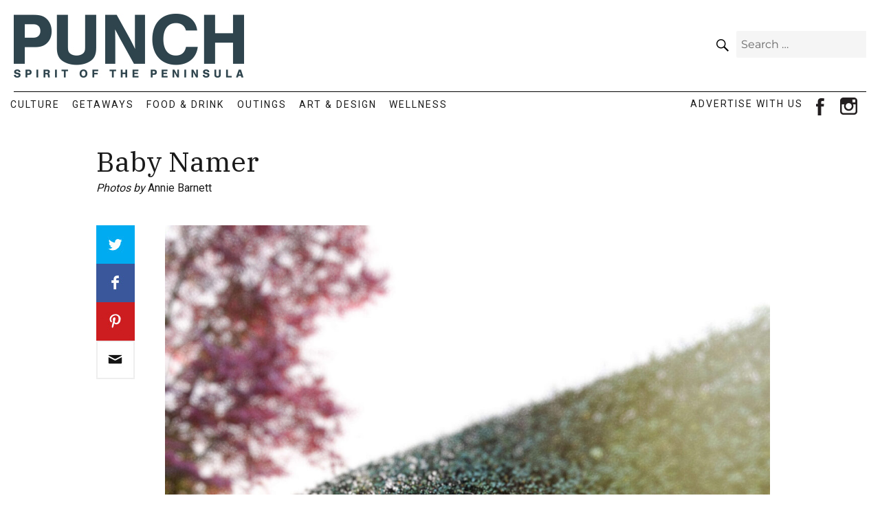

--- FILE ---
content_type: text/html; charset=UTF-8
request_url: https://punchmagazine.com/baby-namer/
body_size: 13845
content:
<!DOCTYPE html>
<html lang="en-US" class="no-js">
<head>
	<meta charset="UTF-8">
	<meta name="viewport" content="width=device-width, initial-scale=1">
	<link rel="profile" href="https://gmpg.org/xfn/11">
		
	<!-- fav icon -->
	<link rel="icon" href="/wp-content/themes/punchmagazine/images/favicon.ico" />
	
<!-- Global site tag (gtag.js) - Google Analytics -->
<script async src="https://www.googletagmanager.com/gtag/js?id=UA-156550169-1"></script>
<script>
window.dataLayer = window.dataLayer || [];
function gtag(){dataLayer.push(arguments);}
gtag('js', new Date());

gtag('config', 'UA-156550169-1');
</script>

	<script>(function(html){html.className = html.className.replace(/\bno-js\b/,'js')})(document.documentElement);</script>
<meta name='robots' content='index, follow, max-image-preview:large, max-snippet:-1, max-video-preview:-1' />
	<style>img:is([sizes="auto" i], [sizes^="auto," i]) { contain-intrinsic-size: 3000px 1500px }</style>
	
	<!-- This site is optimized with the Yoast SEO Premium plugin v25.1 (Yoast SEO v25.1) - https://yoast.com/wordpress/plugins/seo/ -->
	<title>Baby Namer - Punch Magazine</title>
	<meta name="description" content="What&#039;s in a baby name? Name consultant Taylor A. Humphrey helps clients choose the perfect name for their newborns." />
	<link rel="canonical" href="https://punchmagazine.com/baby-namer/" />
	<meta property="og:locale" content="en_US" />
	<meta property="og:type" content="article" />
	<meta property="og:title" content="Baby Namer" />
	<meta property="og:description" content="words by  Sophia Markoulakis When a tweenage Taylor A. Humphrey visited her local Redwood City library with her mother, she wasn’t enticed by the latest" />
	<meta property="og:url" content="https://punchmagazine.com/baby-namer/" />
	<meta property="og:site_name" content="Punch Magazine" />
	<meta property="article:publisher" content="https://www.facebook.com/punchmonthly" />
	<meta property="article:published_time" content="2022-02-01T01:21:42+00:00" />
	<meta property="article:modified_time" content="2022-03-30T00:45:39+00:00" />
	<meta property="og:image" content="https://punchmagazine.com/wp-content/uploads/Baby-Name_anniebarnettphotography©-4-scaled-e1643678237852.jpg" />
	<meta property="og:image:width" content="1536" />
	<meta property="og:image:height" content="2302" />
	<meta property="og:image:type" content="image/jpeg" />
	<meta name="author" content="Silas" />
	<meta name="twitter:card" content="summary_large_image" />
	<meta name="twitter:label1" content="Written by" />
	<meta name="twitter:data1" content="Silas" />
	<meta name="twitter:label2" content="Est. reading time" />
	<meta name="twitter:data2" content="6 minutes" />
	<script type="application/ld+json" class="yoast-schema-graph">{"@context":"https://schema.org","@graph":[{"@type":"Article","@id":"https://punchmagazine.com/baby-namer/#article","isPartOf":{"@id":"https://punchmagazine.com/baby-namer/"},"author":{"name":"Silas","@id":"https://punchmagazine.com/#/schema/person/6af99590cb880c32b89f348d3b92d96a"},"headline":"Baby Namer","datePublished":"2022-02-01T01:21:42+00:00","dateModified":"2022-03-30T00:45:39+00:00","mainEntityOfPage":{"@id":"https://punchmagazine.com/baby-namer/"},"wordCount":1159,"publisher":{"@id":"https://punchmagazine.com/#organization"},"image":{"@id":"https://punchmagazine.com/baby-namer/#primaryimage"},"thumbnailUrl":"https://punchmagazine.com/wp-content/uploads/Baby-Name_anniebarnettphotography©-4-scaled-e1643678237852.jpg","articleSection":["Culture"],"inLanguage":"en-US"},{"@type":"WebPage","@id":"https://punchmagazine.com/baby-namer/","url":"https://punchmagazine.com/baby-namer/","name":"Baby Namer - Punch Magazine","isPartOf":{"@id":"https://punchmagazine.com/#website"},"primaryImageOfPage":{"@id":"https://punchmagazine.com/baby-namer/#primaryimage"},"image":{"@id":"https://punchmagazine.com/baby-namer/#primaryimage"},"thumbnailUrl":"https://punchmagazine.com/wp-content/uploads/Baby-Name_anniebarnettphotography©-4-scaled-e1643678237852.jpg","datePublished":"2022-02-01T01:21:42+00:00","dateModified":"2022-03-30T00:45:39+00:00","description":"What's in a baby name? Name consultant Taylor A. Humphrey helps clients choose the perfect name for their newborns.","breadcrumb":{"@id":"https://punchmagazine.com/baby-namer/#breadcrumb"},"inLanguage":"en-US","potentialAction":[{"@type":"ReadAction","target":["https://punchmagazine.com/baby-namer/"]}]},{"@type":"ImageObject","inLanguage":"en-US","@id":"https://punchmagazine.com/baby-namer/#primaryimage","url":"https://punchmagazine.com/wp-content/uploads/Baby-Name_anniebarnettphotography©-4-scaled-e1643678237852.jpg","contentUrl":"https://punchmagazine.com/wp-content/uploads/Baby-Name_anniebarnettphotography©-4-scaled-e1643678237852.jpg","width":1536,"height":2302},{"@type":"BreadcrumbList","@id":"https://punchmagazine.com/baby-namer/#breadcrumb","itemListElement":[{"@type":"ListItem","position":1,"name":"Home","item":"https://punchmagazine.com/"},{"@type":"ListItem","position":2,"name":"Baby Namer"}]},{"@type":"WebSite","@id":"https://punchmagazine.com/#website","url":"https://punchmagazine.com/","name":"Punch Magazine","description":"Spirit Of The Penninsula","publisher":{"@id":"https://punchmagazine.com/#organization"},"potentialAction":[{"@type":"SearchAction","target":{"@type":"EntryPoint","urlTemplate":"https://punchmagazine.com/?s={search_term_string}"},"query-input":{"@type":"PropertyValueSpecification","valueRequired":true,"valueName":"search_term_string"}}],"inLanguage":"en-US"},{"@type":"Organization","@id":"https://punchmagazine.com/#organization","name":"Punch Magazine","url":"https://punchmagazine.com/","logo":{"@type":"ImageObject","inLanguage":"en-US","@id":"https://punchmagazine.com/#/schema/logo/image/","url":"https://punchmagazine.com/wp-content/uploads/punch-logo-top.jpg","contentUrl":"https://punchmagazine.com/wp-content/uploads/punch-logo-top.jpg","width":335,"height":93,"caption":"Punch Magazine"},"image":{"@id":"https://punchmagazine.com/#/schema/logo/image/"},"sameAs":["https://www.facebook.com/punchmonthly","https://www.instagram.com/punchmonthly/"]},{"@type":"Person","@id":"https://punchmagazine.com/#/schema/person/6af99590cb880c32b89f348d3b92d96a","name":"Silas","url":"https://punchmagazine.com/author/silas/"}]}</script>
	<!-- / Yoast SEO Premium plugin. -->


<link rel="alternate" type="application/rss+xml" title="Punch Magazine &raquo; Feed" href="https://punchmagazine.com/feed/" />
<link rel="alternate" type="application/rss+xml" title="Punch Magazine &raquo; Comments Feed" href="https://punchmagazine.com/comments/feed/" />
<script>
window._wpemojiSettings = {"baseUrl":"https:\/\/s.w.org\/images\/core\/emoji\/15.1.0\/72x72\/","ext":".png","svgUrl":"https:\/\/s.w.org\/images\/core\/emoji\/15.1.0\/svg\/","svgExt":".svg","source":{"concatemoji":"https:\/\/punchmagazine.com\/wp-includes\/js\/wp-emoji-release.min.js?ver=6.8.1"}};
/*! This file is auto-generated */
!function(i,n){var o,s,e;function c(e){try{var t={supportTests:e,timestamp:(new Date).valueOf()};sessionStorage.setItem(o,JSON.stringify(t))}catch(e){}}function p(e,t,n){e.clearRect(0,0,e.canvas.width,e.canvas.height),e.fillText(t,0,0);var t=new Uint32Array(e.getImageData(0,0,e.canvas.width,e.canvas.height).data),r=(e.clearRect(0,0,e.canvas.width,e.canvas.height),e.fillText(n,0,0),new Uint32Array(e.getImageData(0,0,e.canvas.width,e.canvas.height).data));return t.every(function(e,t){return e===r[t]})}function u(e,t,n){switch(t){case"flag":return n(e,"\ud83c\udff3\ufe0f\u200d\u26a7\ufe0f","\ud83c\udff3\ufe0f\u200b\u26a7\ufe0f")?!1:!n(e,"\ud83c\uddfa\ud83c\uddf3","\ud83c\uddfa\u200b\ud83c\uddf3")&&!n(e,"\ud83c\udff4\udb40\udc67\udb40\udc62\udb40\udc65\udb40\udc6e\udb40\udc67\udb40\udc7f","\ud83c\udff4\u200b\udb40\udc67\u200b\udb40\udc62\u200b\udb40\udc65\u200b\udb40\udc6e\u200b\udb40\udc67\u200b\udb40\udc7f");case"emoji":return!n(e,"\ud83d\udc26\u200d\ud83d\udd25","\ud83d\udc26\u200b\ud83d\udd25")}return!1}function f(e,t,n){var r="undefined"!=typeof WorkerGlobalScope&&self instanceof WorkerGlobalScope?new OffscreenCanvas(300,150):i.createElement("canvas"),a=r.getContext("2d",{willReadFrequently:!0}),o=(a.textBaseline="top",a.font="600 32px Arial",{});return e.forEach(function(e){o[e]=t(a,e,n)}),o}function t(e){var t=i.createElement("script");t.src=e,t.defer=!0,i.head.appendChild(t)}"undefined"!=typeof Promise&&(o="wpEmojiSettingsSupports",s=["flag","emoji"],n.supports={everything:!0,everythingExceptFlag:!0},e=new Promise(function(e){i.addEventListener("DOMContentLoaded",e,{once:!0})}),new Promise(function(t){var n=function(){try{var e=JSON.parse(sessionStorage.getItem(o));if("object"==typeof e&&"number"==typeof e.timestamp&&(new Date).valueOf()<e.timestamp+604800&&"object"==typeof e.supportTests)return e.supportTests}catch(e){}return null}();if(!n){if("undefined"!=typeof Worker&&"undefined"!=typeof OffscreenCanvas&&"undefined"!=typeof URL&&URL.createObjectURL&&"undefined"!=typeof Blob)try{var e="postMessage("+f.toString()+"("+[JSON.stringify(s),u.toString(),p.toString()].join(",")+"));",r=new Blob([e],{type:"text/javascript"}),a=new Worker(URL.createObjectURL(r),{name:"wpTestEmojiSupports"});return void(a.onmessage=function(e){c(n=e.data),a.terminate(),t(n)})}catch(e){}c(n=f(s,u,p))}t(n)}).then(function(e){for(var t in e)n.supports[t]=e[t],n.supports.everything=n.supports.everything&&n.supports[t],"flag"!==t&&(n.supports.everythingExceptFlag=n.supports.everythingExceptFlag&&n.supports[t]);n.supports.everythingExceptFlag=n.supports.everythingExceptFlag&&!n.supports.flag,n.DOMReady=!1,n.readyCallback=function(){n.DOMReady=!0}}).then(function(){return e}).then(function(){var e;n.supports.everything||(n.readyCallback(),(e=n.source||{}).concatemoji?t(e.concatemoji):e.wpemoji&&e.twemoji&&(t(e.twemoji),t(e.wpemoji)))}))}((window,document),window._wpemojiSettings);
</script>
<style id='wp-emoji-styles-inline-css'>

	img.wp-smiley, img.emoji {
		display: inline !important;
		border: none !important;
		box-shadow: none !important;
		height: 1em !important;
		width: 1em !important;
		margin: 0 0.07em !important;
		vertical-align: -0.1em !important;
		background: none !important;
		padding: 0 !important;
	}
</style>
<link rel='stylesheet' id='wp-block-library-css' href='https://punchmagazine.com/wp-includes/css/dist/block-library/style.min.css?ver=6.8.1' media='all' />
<style id='wp-block-library-theme-inline-css'>
.wp-block-audio :where(figcaption){color:#555;font-size:13px;text-align:center}.is-dark-theme .wp-block-audio :where(figcaption){color:#ffffffa6}.wp-block-audio{margin:0 0 1em}.wp-block-code{border:1px solid #ccc;border-radius:4px;font-family:Menlo,Consolas,monaco,monospace;padding:.8em 1em}.wp-block-embed :where(figcaption){color:#555;font-size:13px;text-align:center}.is-dark-theme .wp-block-embed :where(figcaption){color:#ffffffa6}.wp-block-embed{margin:0 0 1em}.blocks-gallery-caption{color:#555;font-size:13px;text-align:center}.is-dark-theme .blocks-gallery-caption{color:#ffffffa6}:root :where(.wp-block-image figcaption){color:#555;font-size:13px;text-align:center}.is-dark-theme :root :where(.wp-block-image figcaption){color:#ffffffa6}.wp-block-image{margin:0 0 1em}.wp-block-pullquote{border-bottom:4px solid;border-top:4px solid;color:currentColor;margin-bottom:1.75em}.wp-block-pullquote cite,.wp-block-pullquote footer,.wp-block-pullquote__citation{color:currentColor;font-size:.8125em;font-style:normal;text-transform:uppercase}.wp-block-quote{border-left:.25em solid;margin:0 0 1.75em;padding-left:1em}.wp-block-quote cite,.wp-block-quote footer{color:currentColor;font-size:.8125em;font-style:normal;position:relative}.wp-block-quote:where(.has-text-align-right){border-left:none;border-right:.25em solid;padding-left:0;padding-right:1em}.wp-block-quote:where(.has-text-align-center){border:none;padding-left:0}.wp-block-quote.is-large,.wp-block-quote.is-style-large,.wp-block-quote:where(.is-style-plain){border:none}.wp-block-search .wp-block-search__label{font-weight:700}.wp-block-search__button{border:1px solid #ccc;padding:.375em .625em}:where(.wp-block-group.has-background){padding:1.25em 2.375em}.wp-block-separator.has-css-opacity{opacity:.4}.wp-block-separator{border:none;border-bottom:2px solid;margin-left:auto;margin-right:auto}.wp-block-separator.has-alpha-channel-opacity{opacity:1}.wp-block-separator:not(.is-style-wide):not(.is-style-dots){width:100px}.wp-block-separator.has-background:not(.is-style-dots){border-bottom:none;height:1px}.wp-block-separator.has-background:not(.is-style-wide):not(.is-style-dots){height:2px}.wp-block-table{margin:0 0 1em}.wp-block-table td,.wp-block-table th{word-break:normal}.wp-block-table :where(figcaption){color:#555;font-size:13px;text-align:center}.is-dark-theme .wp-block-table :where(figcaption){color:#ffffffa6}.wp-block-video :where(figcaption){color:#555;font-size:13px;text-align:center}.is-dark-theme .wp-block-video :where(figcaption){color:#ffffffa6}.wp-block-video{margin:0 0 1em}:root :where(.wp-block-template-part.has-background){margin-bottom:0;margin-top:0;padding:1.25em 2.375em}
</style>
<style id='classic-theme-styles-inline-css'>
/*! This file is auto-generated */
.wp-block-button__link{color:#fff;background-color:#32373c;border-radius:9999px;box-shadow:none;text-decoration:none;padding:calc(.667em + 2px) calc(1.333em + 2px);font-size:1.125em}.wp-block-file__button{background:#32373c;color:#fff;text-decoration:none}
</style>
<style id='global-styles-inline-css'>
:root{--wp--preset--aspect-ratio--square: 1;--wp--preset--aspect-ratio--4-3: 4/3;--wp--preset--aspect-ratio--3-4: 3/4;--wp--preset--aspect-ratio--3-2: 3/2;--wp--preset--aspect-ratio--2-3: 2/3;--wp--preset--aspect-ratio--16-9: 16/9;--wp--preset--aspect-ratio--9-16: 9/16;--wp--preset--color--black: #000000;--wp--preset--color--cyan-bluish-gray: #abb8c3;--wp--preset--color--white: #fff;--wp--preset--color--pale-pink: #f78da7;--wp--preset--color--vivid-red: #cf2e2e;--wp--preset--color--luminous-vivid-orange: #ff6900;--wp--preset--color--luminous-vivid-amber: #fcb900;--wp--preset--color--light-green-cyan: #7bdcb5;--wp--preset--color--vivid-green-cyan: #00d084;--wp--preset--color--pale-cyan-blue: #8ed1fc;--wp--preset--color--vivid-cyan-blue: #0693e3;--wp--preset--color--vivid-purple: #9b51e0;--wp--preset--color--dark-gray: #1a1a1a;--wp--preset--color--medium-gray: #686868;--wp--preset--color--light-gray: #e5e5e5;--wp--preset--color--blue-gray: #4d545c;--wp--preset--color--bright-blue: #007acc;--wp--preset--color--light-blue: #9adffd;--wp--preset--color--dark-brown: #402b30;--wp--preset--color--medium-brown: #774e24;--wp--preset--color--dark-red: #640c1f;--wp--preset--color--bright-red: #ff675f;--wp--preset--color--yellow: #ffef8e;--wp--preset--gradient--vivid-cyan-blue-to-vivid-purple: linear-gradient(135deg,rgba(6,147,227,1) 0%,rgb(155,81,224) 100%);--wp--preset--gradient--light-green-cyan-to-vivid-green-cyan: linear-gradient(135deg,rgb(122,220,180) 0%,rgb(0,208,130) 100%);--wp--preset--gradient--luminous-vivid-amber-to-luminous-vivid-orange: linear-gradient(135deg,rgba(252,185,0,1) 0%,rgba(255,105,0,1) 100%);--wp--preset--gradient--luminous-vivid-orange-to-vivid-red: linear-gradient(135deg,rgba(255,105,0,1) 0%,rgb(207,46,46) 100%);--wp--preset--gradient--very-light-gray-to-cyan-bluish-gray: linear-gradient(135deg,rgb(238,238,238) 0%,rgb(169,184,195) 100%);--wp--preset--gradient--cool-to-warm-spectrum: linear-gradient(135deg,rgb(74,234,220) 0%,rgb(151,120,209) 20%,rgb(207,42,186) 40%,rgb(238,44,130) 60%,rgb(251,105,98) 80%,rgb(254,248,76) 100%);--wp--preset--gradient--blush-light-purple: linear-gradient(135deg,rgb(255,206,236) 0%,rgb(152,150,240) 100%);--wp--preset--gradient--blush-bordeaux: linear-gradient(135deg,rgb(254,205,165) 0%,rgb(254,45,45) 50%,rgb(107,0,62) 100%);--wp--preset--gradient--luminous-dusk: linear-gradient(135deg,rgb(255,203,112) 0%,rgb(199,81,192) 50%,rgb(65,88,208) 100%);--wp--preset--gradient--pale-ocean: linear-gradient(135deg,rgb(255,245,203) 0%,rgb(182,227,212) 50%,rgb(51,167,181) 100%);--wp--preset--gradient--electric-grass: linear-gradient(135deg,rgb(202,248,128) 0%,rgb(113,206,126) 100%);--wp--preset--gradient--midnight: linear-gradient(135deg,rgb(2,3,129) 0%,rgb(40,116,252) 100%);--wp--preset--font-size--small: 13px;--wp--preset--font-size--medium: 20px;--wp--preset--font-size--large: 36px;--wp--preset--font-size--x-large: 42px;--wp--preset--spacing--20: 0.44rem;--wp--preset--spacing--30: 0.67rem;--wp--preset--spacing--40: 1rem;--wp--preset--spacing--50: 1.5rem;--wp--preset--spacing--60: 2.25rem;--wp--preset--spacing--70: 3.38rem;--wp--preset--spacing--80: 5.06rem;--wp--preset--shadow--natural: 6px 6px 9px rgba(0, 0, 0, 0.2);--wp--preset--shadow--deep: 12px 12px 50px rgba(0, 0, 0, 0.4);--wp--preset--shadow--sharp: 6px 6px 0px rgba(0, 0, 0, 0.2);--wp--preset--shadow--outlined: 6px 6px 0px -3px rgba(255, 255, 255, 1), 6px 6px rgba(0, 0, 0, 1);--wp--preset--shadow--crisp: 6px 6px 0px rgba(0, 0, 0, 1);}:where(.is-layout-flex){gap: 0.5em;}:where(.is-layout-grid){gap: 0.5em;}body .is-layout-flex{display: flex;}.is-layout-flex{flex-wrap: wrap;align-items: center;}.is-layout-flex > :is(*, div){margin: 0;}body .is-layout-grid{display: grid;}.is-layout-grid > :is(*, div){margin: 0;}:where(.wp-block-columns.is-layout-flex){gap: 2em;}:where(.wp-block-columns.is-layout-grid){gap: 2em;}:where(.wp-block-post-template.is-layout-flex){gap: 1.25em;}:where(.wp-block-post-template.is-layout-grid){gap: 1.25em;}.has-black-color{color: var(--wp--preset--color--black) !important;}.has-cyan-bluish-gray-color{color: var(--wp--preset--color--cyan-bluish-gray) !important;}.has-white-color{color: var(--wp--preset--color--white) !important;}.has-pale-pink-color{color: var(--wp--preset--color--pale-pink) !important;}.has-vivid-red-color{color: var(--wp--preset--color--vivid-red) !important;}.has-luminous-vivid-orange-color{color: var(--wp--preset--color--luminous-vivid-orange) !important;}.has-luminous-vivid-amber-color{color: var(--wp--preset--color--luminous-vivid-amber) !important;}.has-light-green-cyan-color{color: var(--wp--preset--color--light-green-cyan) !important;}.has-vivid-green-cyan-color{color: var(--wp--preset--color--vivid-green-cyan) !important;}.has-pale-cyan-blue-color{color: var(--wp--preset--color--pale-cyan-blue) !important;}.has-vivid-cyan-blue-color{color: var(--wp--preset--color--vivid-cyan-blue) !important;}.has-vivid-purple-color{color: var(--wp--preset--color--vivid-purple) !important;}.has-black-background-color{background-color: var(--wp--preset--color--black) !important;}.has-cyan-bluish-gray-background-color{background-color: var(--wp--preset--color--cyan-bluish-gray) !important;}.has-white-background-color{background-color: var(--wp--preset--color--white) !important;}.has-pale-pink-background-color{background-color: var(--wp--preset--color--pale-pink) !important;}.has-vivid-red-background-color{background-color: var(--wp--preset--color--vivid-red) !important;}.has-luminous-vivid-orange-background-color{background-color: var(--wp--preset--color--luminous-vivid-orange) !important;}.has-luminous-vivid-amber-background-color{background-color: var(--wp--preset--color--luminous-vivid-amber) !important;}.has-light-green-cyan-background-color{background-color: var(--wp--preset--color--light-green-cyan) !important;}.has-vivid-green-cyan-background-color{background-color: var(--wp--preset--color--vivid-green-cyan) !important;}.has-pale-cyan-blue-background-color{background-color: var(--wp--preset--color--pale-cyan-blue) !important;}.has-vivid-cyan-blue-background-color{background-color: var(--wp--preset--color--vivid-cyan-blue) !important;}.has-vivid-purple-background-color{background-color: var(--wp--preset--color--vivid-purple) !important;}.has-black-border-color{border-color: var(--wp--preset--color--black) !important;}.has-cyan-bluish-gray-border-color{border-color: var(--wp--preset--color--cyan-bluish-gray) !important;}.has-white-border-color{border-color: var(--wp--preset--color--white) !important;}.has-pale-pink-border-color{border-color: var(--wp--preset--color--pale-pink) !important;}.has-vivid-red-border-color{border-color: var(--wp--preset--color--vivid-red) !important;}.has-luminous-vivid-orange-border-color{border-color: var(--wp--preset--color--luminous-vivid-orange) !important;}.has-luminous-vivid-amber-border-color{border-color: var(--wp--preset--color--luminous-vivid-amber) !important;}.has-light-green-cyan-border-color{border-color: var(--wp--preset--color--light-green-cyan) !important;}.has-vivid-green-cyan-border-color{border-color: var(--wp--preset--color--vivid-green-cyan) !important;}.has-pale-cyan-blue-border-color{border-color: var(--wp--preset--color--pale-cyan-blue) !important;}.has-vivid-cyan-blue-border-color{border-color: var(--wp--preset--color--vivid-cyan-blue) !important;}.has-vivid-purple-border-color{border-color: var(--wp--preset--color--vivid-purple) !important;}.has-vivid-cyan-blue-to-vivid-purple-gradient-background{background: var(--wp--preset--gradient--vivid-cyan-blue-to-vivid-purple) !important;}.has-light-green-cyan-to-vivid-green-cyan-gradient-background{background: var(--wp--preset--gradient--light-green-cyan-to-vivid-green-cyan) !important;}.has-luminous-vivid-amber-to-luminous-vivid-orange-gradient-background{background: var(--wp--preset--gradient--luminous-vivid-amber-to-luminous-vivid-orange) !important;}.has-luminous-vivid-orange-to-vivid-red-gradient-background{background: var(--wp--preset--gradient--luminous-vivid-orange-to-vivid-red) !important;}.has-very-light-gray-to-cyan-bluish-gray-gradient-background{background: var(--wp--preset--gradient--very-light-gray-to-cyan-bluish-gray) !important;}.has-cool-to-warm-spectrum-gradient-background{background: var(--wp--preset--gradient--cool-to-warm-spectrum) !important;}.has-blush-light-purple-gradient-background{background: var(--wp--preset--gradient--blush-light-purple) !important;}.has-blush-bordeaux-gradient-background{background: var(--wp--preset--gradient--blush-bordeaux) !important;}.has-luminous-dusk-gradient-background{background: var(--wp--preset--gradient--luminous-dusk) !important;}.has-pale-ocean-gradient-background{background: var(--wp--preset--gradient--pale-ocean) !important;}.has-electric-grass-gradient-background{background: var(--wp--preset--gradient--electric-grass) !important;}.has-midnight-gradient-background{background: var(--wp--preset--gradient--midnight) !important;}.has-small-font-size{font-size: var(--wp--preset--font-size--small) !important;}.has-medium-font-size{font-size: var(--wp--preset--font-size--medium) !important;}.has-large-font-size{font-size: var(--wp--preset--font-size--large) !important;}.has-x-large-font-size{font-size: var(--wp--preset--font-size--x-large) !important;}
:where(.wp-block-post-template.is-layout-flex){gap: 1.25em;}:where(.wp-block-post-template.is-layout-grid){gap: 1.25em;}
:where(.wp-block-columns.is-layout-flex){gap: 2em;}:where(.wp-block-columns.is-layout-grid){gap: 2em;}
:root :where(.wp-block-pullquote){font-size: 1.5em;line-height: 1.6;}
</style>
<link rel='stylesheet' id='parent-style-css' href='https://punchmagazine.com/wp-content/themes/punchmagazine/style-2016.css?ver=6.8.1' media='all' />
<link rel='stylesheet' id='child-style-css' href='https://punchmagazine.com/wp-content/themes/punchmagazine/style.css?ver=6.8.1' media='all' />
<link rel='stylesheet' id='twentysixteen-fonts-css' href='https://punchmagazine.com/wp-content/themes/twentysixteen/fonts/merriweather-plus-montserrat-plus-inconsolata.css?ver=20230328' media='all' />
<link rel='stylesheet' id='genericons-css' href='https://punchmagazine.com/wp-content/themes/twentysixteen/genericons/genericons.css?ver=20201208' media='all' />
<link rel='stylesheet' id='twentysixteen-style-css' href='https://punchmagazine.com/wp-content/themes/punchmagazine/style.css?ver=20231107' media='all' />
<link rel='stylesheet' id='twentysixteen-block-style-css' href='https://punchmagazine.com/wp-content/themes/twentysixteen/css/blocks.css?ver=20231016' media='all' />
<!--[if lt IE 10]>
<link rel='stylesheet' id='twentysixteen-ie-css' href='https://punchmagazine.com/wp-content/themes/twentysixteen/css/ie.css?ver=20170530' media='all' />
<![endif]-->
<!--[if lt IE 9]>
<link rel='stylesheet' id='twentysixteen-ie8-css' href='https://punchmagazine.com/wp-content/themes/twentysixteen/css/ie8.css?ver=20170530' media='all' />
<![endif]-->
<!--[if lt IE 8]>
<link rel='stylesheet' id='twentysixteen-ie7-css' href='https://punchmagazine.com/wp-content/themes/twentysixteen/css/ie7.css?ver=20170530' media='all' />
<![endif]-->
<link rel='stylesheet' id='boxzilla-css' href='https://punchmagazine.com/wp-content/plugins/boxzilla/assets/css/styles.css?ver=3.4.2' media='all' />
<!--[if lt IE 9]>
<script src="https://punchmagazine.com/wp-content/themes/twentysixteen/js/html5.js?ver=3.7.3" id="twentysixteen-html5-js"></script>
<![endif]-->
<script src="https://punchmagazine.com/wp-includes/js/jquery/jquery.min.js?ver=3.7.1" id="jquery-core-js"></script>
<script src="https://punchmagazine.com/wp-includes/js/jquery/jquery-migrate.min.js?ver=3.4.1" id="jquery-migrate-js"></script>
<script id="twentysixteen-script-js-extra">
var screenReaderText = {"expand":"expand child menu","collapse":"collapse child menu"};
</script>
<script src="https://punchmagazine.com/wp-content/themes/twentysixteen/js/functions.js?ver=20230629" id="twentysixteen-script-js" defer data-wp-strategy="defer"></script>
<link rel="https://api.w.org/" href="https://punchmagazine.com/wp-json/" /><link rel="alternate" title="JSON" type="application/json" href="https://punchmagazine.com/wp-json/wp/v2/posts/5503" /><link rel="EditURI" type="application/rsd+xml" title="RSD" href="https://punchmagazine.com/xmlrpc.php?rsd" />
<meta name="generator" content="WordPress 6.8.1" />
<link rel='shortlink' href='https://punchmagazine.com/?p=5503' />
<link rel="alternate" title="oEmbed (JSON)" type="application/json+oembed" href="https://punchmagazine.com/wp-json/oembed/1.0/embed?url=https%3A%2F%2Fpunchmagazine.com%2Fbaby-namer%2F" />
<link rel="alternate" title="oEmbed (XML)" type="text/xml+oembed" href="https://punchmagazine.com/wp-json/oembed/1.0/embed?url=https%3A%2F%2Fpunchmagazine.com%2Fbaby-namer%2F&#038;format=xml" />
		<style type="text/css" id="twentysixteen-header-css">
		.site-branding {
			margin: 0 auto 0 0;
		}

		.site-branding .site-title,
		.site-description {
			clip: rect(1px, 1px, 1px, 1px);
			position: absolute;
		}
		</style>
		<script>(()=>{var o=[],i={};["on","off","toggle","show"].forEach((l=>{i[l]=function(){o.push([l,arguments])}})),window.Boxzilla=i,window.boxzilla_queue=o})();</script>		<style id="wp-custom-css">
			.content-area.punch-article .article-top { margin: 40px 0; color: transparent !important }
.content-area.punch-article .article-top .post-thumbnail { width: 88%; float: left; margin: 0; margin-top: -28px !important; }
a.social-ad-text { width: 165px; font-size: 14px; letter-spacing: 2px }

a.social-ad-text:hover { color: #1ba99b }
a.social-ad-text:before { display: none}
.social-navigation ul { margin: -5px 0 -0.4375em; }
.main-navigation { width: 76%; }
@media screen and (min-width: 57.75em) {
  .main-navigation a {
    padding: 0.65625em 0.65em;
  }
}		</style>
		</head>

<body class="wp-singular post-template-default single single-post postid-5503 single-format-standard wp-embed-responsive wp-theme-twentysixteen wp-child-theme-punchmagazine post-baby-namer group-blog">
<div id="page" class="site">
	<div class="site-inner">
		<a class="skip-link screen-reader-text" href="#content">Skip to content</a>

		<header id="masthead" class="site-header" role="banner">
			<div class="site-header-main">
				<div class="site-branding">
					<div class="logo">
						<a href="/"><img border="0" alt="" src="/wp-content/themes/punchmagazine/images/punch-logo-top.jpg"></a>
					</div>
					<div class="punch-header-right">
						<div class="punch-sign-up"><!-- <a href="#boxzilla-206">Sign Up <span class="punch-arrow">&rarr;</span></a> --></div>
						
<form role="search" method="get" class="search-form" action="https://punchmagazine.com/">
	<label>
		<span class="screen-reader-text">
			Search for:		</span>
		<input type="search" class="search-field" placeholder="Search &hellip;" value="" name="s" />
	</label>
	<button type="submit" class="search-submit"><span class="screen-reader-text">
		Search	</span></button>
</form>
					</div>
				</div>
				
				
									<div class="menu-buttons">
						<button id="current-issue" class="menu-toggle"><a href="https://www.jgdpubs.com/epubs/36Media/Punch/2025/dec/" target="_blank">Current<br />Issue</a></button>
						<button id="archive-issues" class="menu-toggle"><a href="/magazine-archive/">Archive<br />Issues</a></button>
						<button id="menu-toggle" class="menu-toggle">Site<br />Topics</button>
					</div>

					<div id="site-header-menu" class="site-header-menu">
													<nav id="site-navigation" class="main-navigation" role="navigation" aria-label="Primary Menu">
								<div class="menu-punch-main-container"><ul id="menu-punch-main" class="primary-menu"><li id="menu-item-35" class="menu-item menu-item-type-taxonomy menu-item-object-category current-post-ancestor current-menu-parent current-post-parent menu-item-35"><a href="https://punchmagazine.com/category/culture/">Culture</a></li>
<li id="menu-item-37" class="menu-item menu-item-type-taxonomy menu-item-object-category menu-item-37"><a href="https://punchmagazine.com/category/getaways/">Getaways</a></li>
<li id="menu-item-36" class="menu-item menu-item-type-taxonomy menu-item-object-category menu-item-36"><a href="https://punchmagazine.com/category/food-drink/">Food &#038; Drink</a></li>
<li id="menu-item-38" class="menu-item menu-item-type-taxonomy menu-item-object-category menu-item-38"><a href="https://punchmagazine.com/category/outings/">Outings</a></li>
<li id="menu-item-34" class="menu-item menu-item-type-taxonomy menu-item-object-category menu-item-34"><a href="https://punchmagazine.com/category/art-design/">Art &#038; Design</a></li>
<li id="menu-item-39" class="menu-item menu-item-type-taxonomy menu-item-object-category menu-item-39"><a href="https://punchmagazine.com/category/wellness/">Wellness</a></li>
</ul></div>							</nav><!-- .main-navigation -->
												
						<nav id="social-navigation" class="social-navigation" role="navigation" aria-label="Social Links Menu">
							<ul id="menu-punch-social" class="social-links-menu">
								<li><a href="/advertise" class="social-ad-text">ADVERTISE WITH US</a></li>
								<li><a href="https://www.facebook.com/punchmonthly" target="_blank"><span class="screen-reader-text">facebook</span></a></li>
								<li><a href="https://www.instagram.com/punchmonthly/" target="_blank"><span class="screen-reader-text">instagram</span></a></li>
							</ul>
						</nav><!-- .social-navigation -->
					</div><!-- .site-header-menu -->
							</div><!-- .site-header-main -->

					</header><!-- .site-header -->

		<div id="content" class="site-content">

<div id="primary" class="content-area punch-article">
	<main id="main" class="site-main" role="main">
		
<article id="post-5503" class="post-5503 post type-post status-publish format-standard has-post-thumbnail hentry category-culture">
	<header class="entry-header">
		<h1 class="entry-title">Baby Namer</h1>	</header><!-- .entry-header -->
	
		
		
		<p class="punch-photos"><span>Photos by</span> Annie Barnett</p>
	
	<div class="article-top">
	Array<div class="punch-social"><a class="punch-link punch-twitter" href="https://twitter.com/intent/tweet?text=Baby%20Namer&amp;url=https://punchmagazine.com/baby-namer/" target="_blank"><img src="/wp-content/themes/punchmagazine/images/blank-share.png"></a><br/><a class="punch-link punch-facebook" href="https://www.facebook.com/sharer/sharer.php?u=https://punchmagazine.com/baby-namer/" target="_blank"><img src="/wp-content/themes/punchmagazine/images/blank-share.png"></a><br/><a class="punch-link punch-pinterest" href="https://pinterest.com/pin/create/button/?url=https://punchmagazine.com/baby-namer/&amp;media=https://punchmagazine.com/wp-content/uploads/Baby-Name_anniebarnettphotography©-4-scaled-e1643678237852.jpg&amp;description=Baby%20Namer" target="_blank"><img src="/wp-content/themes/punchmagazine/images/blank-share.png"></a><br/><a class="punch-link punch-email" href="mailto:?subject=I wanted you to see this site&amp;body=Check out this page: https://punchmagazine.com/baby-namer/" title="Baby%20Namer"><img src="/wp-content/themes/punchmagazine/images/blank-share.png"></a></div>
		<div class="post-thumbnail">
			<img width="1200" height="1798" src="https://punchmagazine.com/wp-content/uploads/Baby-Name_anniebarnettphotography©-4-scaled-e1643678237852-1200x1798.jpg" class="attachment-post-thumbnail size-post-thumbnail wp-post-image" alt="" decoding="async" fetchpriority="high" sizes="(max-width: 709px) 85vw, (max-width: 909px) 67vw, (max-width: 984px) 60vw, (max-width: 1362px) 62vw, 840px" />	</div><!-- .post-thumbnail -->

		 	<div class="clear"></div>
	</div>

	<div class="entry-content">
		<p><em>words by  </em>Sophia Markoulakis</p>
<p class="p1"><span class="s1">W</span>hen a tweenage Taylor A. Humphrey visited her local Redwood City library with her mother, she wasn’t enticed by the latest Baby-Sitters Club novel. Instead, she made a beeline for the non-fiction section (929 to be exact)—to scour the shelves for books on baby names.<span class="Apple-converted-space"> </span></p>
<p class="p3">“I have a distinct memory of getting frustrated in the children’s book section and asking my mom, ‘Where are the baby-naming books,’” she laughs. “I always felt a little dorky, having this weird interest in baby names. I was the oldest grandchild on both sides of my family, so I was obsessed with babies. We did big Sunday suppers growing up, and there was always a gaggle of kids. I was so interested in the names my aunts and uncles were choosing.”</p>
<p class="p4"><span class="s2">Years later, Taylor morphed her quirky hobby of collecting baby names into a baby-naming consultancy. She founded “What’s in a Baby’s Name” in 2015, but the circumstances behind the launch had less to do with business plans and spreadsheets and more to do with a sudden move back home.</span></p>
<p><img decoding="async" class="aligncenter wp-image-5504 size-large" src="https://punchmagazine.com/wp-content/uploads/Baby-Name_anniebarnettphotography©-1-1024x683.jpg" alt="" width="840" height="560" /></p>
<p class="p3">The charismatic Emerald Hills native and NYU grad was living in New York pursuing creative endeavors when she received a call from her mother saying that her grandmother had been diagnosed with Parkinson’s disease. “This was a shock to the family since my grandfather had died from the disease 20 years earlier. Ironically, my grandmother founded the Bay Area’s largest Parkinson’s support group as a result of his diagnosis,” Taylor reflects. While home, Taylor was also dealing with her own health struggles, which she discovered later to be an autoimmune disorder. The next few years were spent either caring for her grandmother and her emotional wellbeing or tending to her own wellness. But, like the consummate optimist she is, Taylor saw the silver lining in leaving her New York life behind as it provided space for her to pull out her old journals and books on baby names and conceive her bespoke business.</p>
<p class="p3"><span class="s2">“I started blogging about my favorite baby names on Instagram as a creative outlet. I wrote about the significance and the numerology associations behind different names and the personality traits those names often carried, and people went crazy for it,” recalls Taylor. She immediately witnessed a lot of engagement and realized that she was destined to do this: “Choosing that one name that you and others are going to call your child for the rest of their life is such a sacred act.”</span></p>
<p class="p3">Her first client had been following her for a while before he reached out to her for assistance. A towheaded blond boy with the given name, Theodore, was born soon after. “I still keep in touch with my early clients; many of them send me photos and holiday cards,” notes Taylor. Today, her clients span the globe, and she consults with them from the moment they reach out until the baby is born.<span class="Apple-converted-space"> </span></p>
<p><img decoding="async" class="aligncenter size-large wp-image-5506" src="https://punchmagazine.com/wp-content/uploads/Baby-Name_anniebarnettphotography©-8-683x1024.jpg" alt="" width="683" height="1024" /></p>
<blockquote>
<p class="p1"><span class="s1"><b>Baby Name Trends</b></span></p>
<p class="p3"><span class="s2"><b>“I’m seeing a resurgence of the use of family names like Elizabeth, Ruby, Grace and Eleanor. If you look at the top 50 names, many of them are from past generations, and they’re all coming back,” Taylor says. She also points to using surnames as first names as a huge trend. “Names like Sutton, Bennett, Collins, Banks, Jackson, etc. feel very strong and timeless.” Citing BabyCenter, Taylor shares that the most popular names for 2021 were Olivia and Liam. For 2022, one hot predicted trend won’t come as a surprise to millions of sweaty cyclists: people naming their babies after top Peloton instructors.<span class="Apple-converted-space"> </span></b></span></p>
</blockquote>
<p class="p3">Taylor’s rate varies on the intensity of the service. Some clients struggle with the challenge; and often, Taylor is tasked with being a sort of marriage counselor. (Taylor estimates that 80 percent of her client couples can’t agree on a name.) Others just need a little insight and nudge and a name can “appear” rather quickly. One client contacted her while being discharged from the hospital. “They wouldn’t let her leave until they filled out the birth certificate,” recounts Taylor, “and they couldn’t decide on a name, so I coached them through the decision-making process on the spot.”</p>
<p class="p3">When someone inquires about her service, Taylor obtains as much information as possible about the family through a lengthy questionnaire. Once she reviews it, she meets with them virtually to get a better understanding of what they are looking for. “It’s a highly intuitive process backed with a lot of research. I use the Social Security Administration’s data on baby names. I have my own categorical list of names going back a century,” she explains. “The questionnaire really identifies the major pillars of a family like religion, community, work, activism and extracurricular activities like sports.” By tapping into a client’s lifestyle, Taylor can home in on names that are resonant and appropriate. Insights into a family’s background, i.e. geography or benchmark memories, can lead to names that provide provenance and meaning.</p>
<p class="p4"><span class="s2">A visit to Taylor’s website reveals additional services, which she considers holistic additions. Just as her grandmother’s diagnosis ushered in a new opportunity, her passing also created space for Taylor’s interest in childbirth and spiritual and energy healing.</span></p>
<p><img loading="lazy" decoding="async" class="aligncenter size-large wp-image-5508" src="https://punchmagazine.com/wp-content/uploads/Baby-Name_anniebarnettphotography©-23-683x1024.jpg" alt="" width="683" height="1024" /></p>
<p class="p3">She describes witnessing her grandmother’s transition from life to death as a transformative experience. At that moment, Taylor decided that she was ready to help with other transitions—bringing life into the world instead of ushering it out. “As it turns out, there’s a profession for that, and it’s called being a doula,” she laughs. In 2018, Taylor began her doula training, and in 2019, she became a certified Reiki practitioner.<span class="Apple-converted-space"> </span></p>
<p class="p3">She views the new offerings as enhancements to her baby-naming business, since she considers the work very energetic and intuitive. “I use Reiki as a method to really tune in to the baby’s spirit and then find a name that matches that baby’s personality,” Taylor says. “I’m not there to give them all of the answers, but I’m there to guide them through the process of establishing a relationship with their unborn child.”<span class="Apple-converted-space"> </span></p>
<p><img loading="lazy" decoding="async" class="aligncenter size-large wp-image-5507" src="https://punchmagazine.com/wp-content/uploads/Baby-Name_anniebarnettphotography©-14-1024x683.jpg" alt="" width="840" height="560" /></p>
<blockquote>
<p class="p1"><span class="s1"><b>What’s in Taylor’s Name?</b></span></p>
<p class="p3"><span class="s2"><b>While going through old photos, Taylor recently discovered a list of baby names that her parents had prepared in 1987. “Oh my gosh, this weird obsession came from somewhere after all. My parents were ahead of their time. They had a very clear aesthetic when it came to names,” she says. One of the names on the list was ‘Wallace,’ and Taylor feels fortunate that she ended up with the name she has even if she was named after an ‘80s soap opera star (Taylor Miller). “I actually think that ‘Wallace’ is a very chic and cutting-edge name, and no one is using it,” she observes. “They gave me a more feminine middle name—Alexandra—and I really do feel like I embody my name.”</b></span></p>
</blockquote>
	</div><!-- .entry-content -->

	<footer class="entry-footer">
		<span class="byline"><span class="author vcard"><span class="screen-reader-text">Author </span> <a class="url fn n" href="https://punchmagazine.com/author/silas/">Silas</a></span></span><span class="posted-on"><span class="screen-reader-text">Posted on </span><a href="https://punchmagazine.com/baby-namer/" rel="bookmark"><time class="entry-date published" datetime="2022-01-31T17:21:42-08:00">January 31, 2022</time><time class="updated" datetime="2022-03-29T17:45:39-07:00">March 29, 2022</time></a></span><span class="cat-links"><span class="screen-reader-text">Categories </span><a href="https://punchmagazine.com/category/culture/" rel="category tag">Culture</a></span>			</footer><!-- .entry-footer -->
</article><!-- #post-5503 -->

	</main><!-- .site-main -->

	
</div><!-- .content-area -->


		</div><!-- .site-content -->

		<footer id="colophon" class="site-footer" role="contentinfo">
			<div class="footer-left">
				<a href="/"><img border="0" alt="" src="/wp-content/themes/punchmagazine/images/punch-logo-bottom.jpg"></a>
			</div>
			<div class="footer-right">
							<nav class="main-navigation" role="navigation" aria-label="Footer Primary Menu">
					<div class="menu-punch-main-container"><ul id="menu-punch-main-1" class="primary-menu"><li class="menu-item menu-item-type-taxonomy menu-item-object-category current-post-ancestor current-menu-parent current-post-parent menu-item-35"><a href="https://punchmagazine.com/category/culture/">Culture</a></li>
<li class="menu-item menu-item-type-taxonomy menu-item-object-category menu-item-37"><a href="https://punchmagazine.com/category/getaways/">Getaways</a></li>
<li class="menu-item menu-item-type-taxonomy menu-item-object-category menu-item-36"><a href="https://punchmagazine.com/category/food-drink/">Food &#038; Drink</a></li>
<li class="menu-item menu-item-type-taxonomy menu-item-object-category menu-item-38"><a href="https://punchmagazine.com/category/outings/">Outings</a></li>
<li class="menu-item menu-item-type-taxonomy menu-item-object-category menu-item-34"><a href="https://punchmagazine.com/category/art-design/">Art &#038; Design</a></li>
<li class="menu-item menu-item-type-taxonomy menu-item-object-category menu-item-39"><a href="https://punchmagazine.com/category/wellness/">Wellness</a></li>
</ul></div>				</nav><!-- .main-navigation -->
			
							<nav class="social-navigation" role="navigation" aria-label="Footer Social Links Menu">
					<div class="menu-punch-social-container"><ul id="menu-punch-social" class="social-links-menu"><li id="menu-item-63" class="menu-item menu-item-type-custom menu-item-object-custom menu-item-63"><a href="http://facebook.com"><span class="screen-reader-text">facebook</span></a></li>
</ul></div>				</nav><!-- .social-navigation -->
			
			<div class="site-info">
				<nav>
					<div class="menu-footer-menu-container"><ul id="menu-footer-menu" class="footer-menu"><li id="menu-item-26" class="menu-item menu-item-type-post_type menu-item-object-page menu-item-26"><a href="https://punchmagazine.com/about/">About</a></li>
<li id="menu-item-24" class="menu-item menu-item-type-post_type menu-item-object-page menu-item-24"><a href="https://punchmagazine.com/the-peninsula/">The Peninsula</a></li>
<li id="menu-item-23" class="menu-item menu-item-type-post_type menu-item-object-page menu-item-23"><a href="https://punchmagazine.com/editorial/">Editorial</a></li>
<li id="menu-item-22" class="menu-item menu-item-type-post_type menu-item-object-page menu-item-22"><a href="https://punchmagazine.com/advertise/">Advertise</a></li>
<li id="menu-item-179" class="menu-item menu-item-type-post_type menu-item-object-page menu-item-179"><a href="https://punchmagazine.com/contact/">Contact</a></li>
</ul></div>				</nav>
				<p>36 Media, LLC • 1047 El Camino Real, Suite 202 • Menlo Park, CA 94025 • 650.383.3636</p>
			</div><!-- .site-info -->
			
			</div>
			<div class="clear"></div>
			<div class="footer-bottom">
				<p>&copy; 2026 36 MEDIA, LLC. ALL RIGHTS RESERVED</p>
			</div>
		</footer><!-- .site-footer -->
	</div><!-- .site-inner -->
</div><!-- .site -->

<div style="display: none;"><div id="boxzilla-box-206-content"><h3>If you’d like to receive invitations and announcements from PUNCH, please add your email:</h3>
<div style="height: 10px"></div>
<script>(function() {
	window.mc4wp = window.mc4wp || {
		listeners: [],
		forms: {
			on: function(evt, cb) {
				window.mc4wp.listeners.push(
					{
						event   : evt,
						callback: cb
					}
				);
			}
		}
	}
})();
</script><!-- Mailchimp for WordPress v4.10.3 - https://wordpress.org/plugins/mailchimp-for-wp/ --><form id="mc4wp-form-2" class="mc4wp-form mc4wp-form-205" method="post" data-id="205" data-name="Signup" ><div class="mc4wp-form-fields"><p>
	<input type="email" name="EMAIL" placeholder="Your email address" required />
</p>

<p>
	<input type="submit" value="Sign up" />
</p></div><label style="display: none !important;">Leave this field empty if you're human: <input type="text" name="_mc4wp_honeypot" value="" tabindex="-1" autocomplete="off" /></label><input type="hidden" name="_mc4wp_timestamp" value="1769207709" /><input type="hidden" name="_mc4wp_form_id" value="205" /><input type="hidden" name="_mc4wp_form_element_id" value="mc4wp-form-2" /><div class="mc4wp-response"></div></form><!-- / Mailchimp for WordPress Plugin -->
</div></div><script type="speculationrules">
{"prefetch":[{"source":"document","where":{"and":[{"href_matches":"\/*"},{"not":{"href_matches":["\/wp-*.php","\/wp-admin\/*","\/wp-content\/uploads\/*","\/wp-content\/*","\/wp-content\/plugins\/*","\/wp-content\/themes\/punchmagazine\/*","\/wp-content\/themes\/twentysixteen\/*","\/*\\?(.+)"]}},{"not":{"selector_matches":"a[rel~=\"nofollow\"]"}},{"not":{"selector_matches":".no-prefetch, .no-prefetch a"}}]},"eagerness":"conservative"}]}
</script>
<script>(function() {function maybePrefixUrlField () {
  const value = this.value.trim()
  if (value !== '' && value.indexOf('http') !== 0) {
    this.value = 'http://' + value
  }
}

const urlFields = document.querySelectorAll('.mc4wp-form input[type="url"]')
for (let j = 0; j < urlFields.length; j++) {
  urlFields[j].addEventListener('blur', maybePrefixUrlField)
}
})();</script><script id="boxzilla-js-extra">
var boxzilla_options = {"testMode":"","boxes":[{"id":206,"icon":"&times;","content":"","css":{"background_color":"#ffffff","color":"#000000","width":380,"border_color":"#1ba99b","border_width":4,"border_style":"solid","position":"center"},"trigger":false,"animation":"slide","cookie":{"triggered":0,"dismissed":0},"rehide":false,"position":"center","screenWidthCondition":null,"closable":true,"post":{"id":206,"title":"Email Signup","slug":"email-signup"}}]};
</script>
<script src="https://punchmagazine.com/wp-content/plugins/boxzilla/assets/js/script.js?ver=3.4.2" id="boxzilla-js" defer data-wp-strategy="defer"></script>
<script defer src="https://punchmagazine.com/wp-content/plugins/mailchimp-for-wp/assets/js/forms.js?ver=4.10.3" id="mc4wp-forms-api-js"></script>
</body>
</html>
